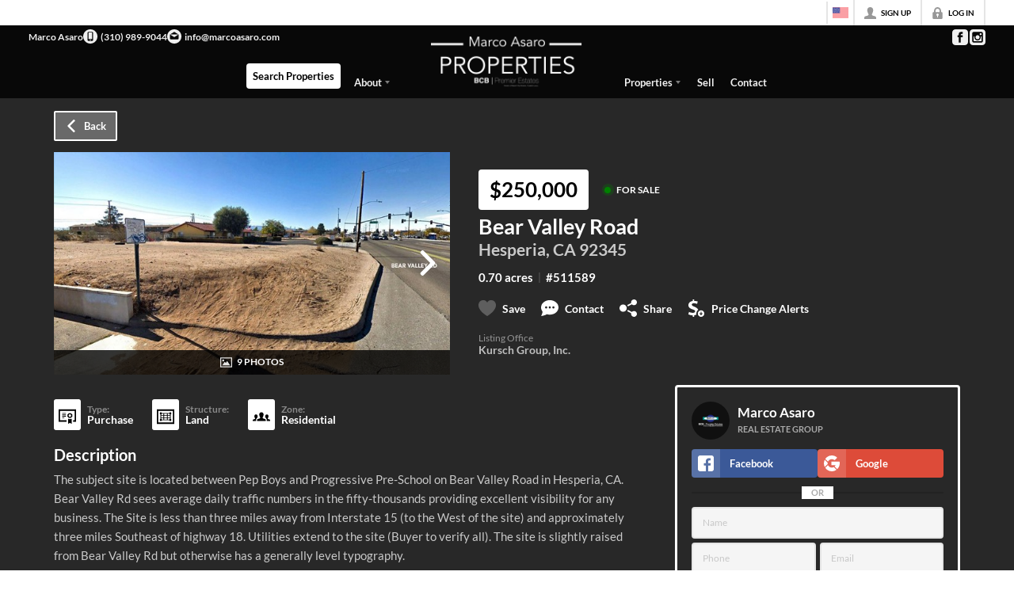

--- FILE ---
content_type: application/javascript
request_url: https://closehackstatic.com/_next/static/chunks/webpack-a2fe519cfd946a9c.js
body_size: 6003
content:
(()=>{"use strict";var e={},a={};function c(d){var f=a[d];if(void 0!==f)return f.exports;var b=a[d]={id:d,loaded:!1,exports:{}},t=!0;try{e[d].call(b.exports,b,b.exports,c),t=!1}finally{t&&delete a[d]}return b.loaded=!0,b.exports}c.m=e,c.amdO={},(()=>{var e=[];c.O=(a,d,f,b)=>{if(d){b=b||0;for(var t=e.length;t>0&&e[t-1][2]>b;t--)e[t]=e[t-1];e[t]=[d,f,b];return}for(var r=1/0,t=0;t<e.length;t++){for(var[d,f,b]=e[t],n=!0,s=0;s<d.length;s++)(!1&b||r>=b)&&Object.keys(c.O).every(e=>c.O[e](d[s]))?d.splice(s--,1):(n=!1,b<r&&(r=b));if(n){e.splice(t--,1);var o=f();void 0!==o&&(a=o)}}return a}})(),c.n=e=>{var a=e&&e.__esModule?()=>e.default:()=>e;return c.d(a,{a:a}),a},(()=>{var e,a=Object.getPrototypeOf?e=>Object.getPrototypeOf(e):e=>e.__proto__;c.t=function(d,f){if(1&f&&(d=this(d)),8&f||"object"==typeof d&&d&&(4&f&&d.__esModule||16&f&&"function"==typeof d.then))return d;var b=Object.create(null);c.r(b);var t={};e=e||[null,a({}),a([]),a(a)];for(var r=2&f&&d;"object"==typeof r&&!~e.indexOf(r);r=a(r))Object.getOwnPropertyNames(r).forEach(e=>t[e]=()=>d[e]);return t.default=()=>d,c.d(b,t),b}})(),c.d=(e,a)=>{for(var d in a)c.o(a,d)&&!c.o(e,d)&&Object.defineProperty(e,d,{enumerable:!0,get:a[d]})},c.f={},c.e=e=>Promise.all(Object.keys(c.f).reduce((a,d)=>(c.f[d](e,a),a),[])),c.u=e=>16745===e?"static/chunks/"+e+"-df95763304f88e7e.js":85606===e?"static/chunks/"+e+"-bf1085cd6ab946f7.js":80586===e?"static/chunks/13b76428-8370110ed6fd8870.js":12772===e?"static/chunks/"+e+"-ebaf753198cc65d7.js":87149===e?"static/chunks/"+e+"-f40cfe0f3c3007a2.js":79472===e?"static/chunks/"+e+"-d0c97c1f4322a112.js":82468===e?"static/chunks/"+e+"-8b3969319e9bf635.js":85948===e?"static/chunks/06bf0ff1-587d1869a322930e.js":7389===e?"static/chunks/7389-2e2b35c06d57ffb0.js":12389===e?"static/chunks/"+e+"-13344da2a9e8eb2e.js":17808===e?"static/chunks/"+e+"-ca1986fc0ea3224a.js":42731===e?"static/chunks/"+e+"-ade872c3ab6db4c1.js":27945===e?"static/chunks/"+e+"-58b990c0a8dbb8c6.js":16084===e?"static/chunks/4e6af11a-a1a9ce7f118d700f.js":71673===e?"static/chunks/"+e+"-913c369f9d1f8de8.js":40644===e?"static/chunks/"+e+"-6f2f6d9fcc40095f.js":48503===e?"static/chunks/"+e+"-05a4078a8c25804d.js":1588===e?"static/chunks/1588-acbf993f9edff13e.js":64822===e?"static/chunks/"+e+"-2d3b7c39cf5d3558.js":55325===e?"static/chunks/"+e+"-287b1989b5529c3c.js":92570===e?"static/chunks/"+e+"-36c4b88cd1cadfdd.js":92253===e?"static/chunks/"+e+"-ca2230e9f1f6698f.js":44379===e?"static/chunks/"+e+"-c90904389bb54cab.js":"static/chunks/"+(({21761:"d0deef33",23915:"e8686b1f",29321:"070c26f0",60277:"54a60aa6",75004:"70e0d97a",89367:"b536a0f1"})[e]||e)+"."+({1046:"25665342ccf92e24",2906:"225936e942884da8",3034:"96de0fdcf315fad7",3352:"b051e195938e06ed",3529:"a23ba47c86e3bd43",3668:"62ca61cf45e6bce2",4326:"66689b34172d3389",4353:"c0d811ace8bec1fe",4491:"f27637f5a053d1ca",4530:"ad3da809438be239",5267:"91a48ce3b4cca2a2",5628:"0d52ea6e947beeff",6497:"a457e82b304a1fe9",7110:"2daff37565efe9a7",7535:"8702a717d0272357",7997:"6b0830ecabca2173",8287:"62d5ae0472123739",9472:"0649f692ccd312a2",9876:"ec365b9eb40041f3",10254:"e403aa8cabf85ab2",10764:"32e0ef799a121231",11303:"269a528007cd5bc1",11364:"533f8f8ef7b3e623",11438:"93bf32a3c46922ab",11857:"011252de7fc8700b",11931:"97cca8671add1827",12208:"259f07d48bd3918c",12715:"358ab7792d9c2cae",12763:"b4055730313fd35f",13151:"ecb092fd74292d50",13479:"6f12d26a771a4716",13622:"660f670270fb7194",13637:"44832c525339a943",13816:"241354cacbf5c30c",14054:"e004af6cde148846",14493:"1852ee40c2eeef12",15549:"dc312b876d3d7ab6",16328:"8f9fc6cf7fc93c8f",16583:"efb0899c698d279c",17313:"a459899e47f75113",17645:"bbb92374808d0ca6",17806:"aa3364b8539d8eed",19474:"ee6f19f71ccd67be",20322:"59002ecbfedfd9fc",21761:"dfd3ee4fe270a8e4",22494:"41497b5d6269dadf",22603:"40a21731bfe0d3f2",23194:"91d33831c7c16390",23221:"acfd0670d1fd59e6",23272:"0db770e004754382",23466:"906ccf4cd24bb035",23579:"aff38bf2831b81bb",23915:"0c978d3695621278",24304:"f3f403daa2b18727",24340:"85de10ef31ec21ce",25098:"44cd3a36df1e794a",25671:"7b5646f7464399ec",26068:"7a1c47e8aad2c875",26518:"7c39d024a4ba827a",26639:"b49806e22ba43860",26683:"c81d7b708df4f6a4",27333:"37604129231e36d1",29321:"8f6e9acd086aada8",29397:"c5cf1d962ce30059",30384:"9c06415f2b48a8d7",31352:"d8c9196747bb4cd6",31782:"f5a2e3ec5818c156",31881:"d8a9022d65053814",32020:"20ea456e38151d2c",32047:"dce6176f3ee982a5",32207:"0ce729dca04badcf",32848:"b0fb32dceafd73c9",33336:"00143f5d51adbbe5",33409:"18c0984b9fc6d74f",33497:"b49a9798946f7dbe",34076:"3f3d16be45e6a646",34520:"4aab54f4b7224918",34615:"4bf295c5396c439c",34738:"53577d8eb118dd7a",34940:"bcf0c8086dbe5a05",35041:"9f78a69e15489504",36248:"d18f371a56d39e08",36344:"ce8550b4ed39ac42",36395:"d61c9e53c27f6f85",37471:"7ca21f1754aaabc9",37771:"28b596821772a04d",37913:"4eda6265367f83da",37935:"10756ac1a96a104c",37939:"62e02024911f300e",38192:"239120115fcbbecc",38260:"881ddada29b27543",38270:"da40648175287472",38800:"44fef950aba2efb3",38872:"5c1d25fc571cea1b",39056:"d31421e03b7418f2",39793:"22066d057a35a3b8",39857:"917ca0d2ea89ffc3",40721:"7209afa9c8bd6f3d",40783:"55f487995153d438",41888:"857a82cc916af1ec",41991:"60641ad904c9a737",42510:"3d9dcfa324d810b9",43608:"24c20d6b69edd99d",43664:"46052a08e0bc4098",44096:"ee3618fb1d862fac",44298:"ead06479e67d495b",44447:"66f38feaabffabc5",44984:"b23c152439f8515a",46002:"b207518832927625",46066:"08e1c15ef27289c5",46252:"2865059239b82aa0",46868:"7576075b35b4f976",46923:"432afe831b34c8ec",47438:"91f3d822724c272f",47828:"6f00c5b61fc180d0",47998:"6b16b9f73832bed0",48169:"2b0760f583b7b50b",48493:"2e57d4a0bb965aee",48515:"e747e4b8d0b6e0c1",48642:"d5b1ff9f3b256f51",48808:"1749fa5846af8c5a",48837:"2a978ed66e77568f",48876:"95c74c679e24592a",48890:"8105558b2c51ed8a",49067:"953f3680472aa537",49096:"f9413dbc2e874acd",49098:"0369a7731a5b0881",50003:"4ceaf259582da186",50109:"960075d15bf17a1a",50158:"5e80129ea12ab966",50207:"b1c902d0706872d9",50307:"9dc8139e8ec63943",51280:"7894f1573dc72980",53192:"f2e86a1f845bab7f",53426:"6ad6c23c2514e413",53473:"0302078ec6cfe8ed",54536:"549cddbc939c7777",54588:"0ce729dca04badcf",56042:"0784797cf48e5888",56644:"085728c17ba1f7cc",57328:"6fff34bc9bcaa561",58498:"d042f91b9e933b97",59025:"8ee59f84a38a6cc9",59050:"05ce5183f205f14b",59197:"7bd23c7d8ecf3676",59522:"b61bf07794299f53",59573:"c8dbf0cfe40dacda",59812:"c1ead128e63caea7",60277:"afd83225e72e0925",60350:"e7e57604b7effd31",60493:"7bd62e5353ae3a3b",60612:"6f675bc198d39e11",61334:"3d20ef31ab769a5a",61517:"1c422ef9ba57cf13",61661:"2576ad5c705999e6",62359:"2f7bd6375a94fee4",62694:"0b9a369b42f3bd85",62951:"cc28472b8b3db92b",63116:"01cc59667c98010a",63615:"f6fc0d480d654813",65863:"d9865765e570c1a3",66162:"51001f45b1afdb2f",66376:"e853a85fc2877fc7",66808:"1c814adc5b1928e9",66826:"7c4843019e0d9918",66951:"9395ef4359779944",67575:"666eaae5fc20bde8",68291:"59d25d0dbb89a811",68659:"5e85787c5f920c7b",69110:"9dde88482dc4c519",70314:"3689f3cd28c1b6f2",70421:"24e66af6178d509a",70561:"5fcc317c74edd48a",71985:"ed7437a116aa2ba7",72424:"d0eac24cf50f4652",72516:"b5fe97a05e328155",74251:"248a27e5dd54f0e7",74676:"1ba33cf868e55e6b",75004:"589a37b07df0bca7",75016:"8b3274264e6cf66c",75087:"ace4dca03abc0a2d",75401:"7d84fd3cc57073ba",75621:"4e9385f0851d115c",76798:"e2754445b9295219",77362:"cb9a5f93fa19c053",77371:"b26ee0281722cb31",77650:"fe2c766882d59c8e",78750:"dc4023660b6c57bd",78755:"f54593034059e4ea",78759:"258e706870cd97a7",81685:"eed5316c05cae070",81870:"e7e29189771e2da4",81888:"cdcc63a4d4a61c3c",82748:"31163c86c432f35a",82762:"5fbb9b7fababa278",83077:"714aca305d310149",83823:"ea46bc81f4b6c257",84141:"d9c29a35163099f2",84740:"2f7bd6375a94fee4",85546:"01417ebebebd7ba0",85741:"37f80dae8b151f08",86075:"b73d7ca255999613",86894:"fb1ffa1b68f25c20",86999:"4f97e34f2b98e7ce",87128:"49daa95b4e2d9d07",87786:"6a1add4a806174ff",87824:"db038a680b201da3",87969:"9099e9c234fea868",88054:"40e573bfd537742f",88278:"0c1697e9cf4cb6db",89367:"4270c348b322ba68",89748:"76c759c3faa22716",90822:"b7d98c53e232712f",90863:"838efb24a7af4c67",91132:"89be561db0906889",91980:"25f7dddab73d7c00",92836:"d759569de313c83b",93308:"7206fe9359351f8c",93710:"11a0747246ae156e",94024:"a28589bfb28a0092",94054:"4a60e4f881087235",94121:"31c2c241b404ca70",94151:"35a85033551a8b31",94466:"b40304adcbcaf6c2",94978:"58d3f954e3ea8db1",95621:"97e3b8428c75c108",96015:"ec8919120145c539",96020:"b95106ac0b173add",96414:"0ca6a72bc2e7faa8",96759:"9cadbb6d1efc99f0",98342:"c882b6cc8b33b02a",98375:"09353a5062426484",98539:"25e0f7a86e9b55a4",98835:"4a37b5b9eafd36d7",98885:"1b9b9b03e9beecba",98940:"17a18b5699029a70",99621:"a0d688304458dd39",99947:"18ddee39e078b564"})[e]+".js",c.miniCssF=e=>"static/css/"+({16448:"db475b4083079491",43085:"7be9eed8aa6f0ab1",44804:"4736ffcd6937872a",46663:"d890355621fa595b",73038:"d09ec06fc39b6cc8",75296:"d5d5964d113cc5f4",77427:"bd4e268fd8b616ab",79621:"3187bd5146dca0c0",81127:"6b262ba02294e9ca",88007:"56bb09484ebbc4d3"})[e]+".css",c.h=()=>"690c97b149b71268",c.g=function(){if("object"==typeof globalThis)return globalThis;try{return this||Function("return this")()}catch(e){if("object"==typeof window)return window}}(),c.o=(e,a)=>Object.prototype.hasOwnProperty.call(e,a),(()=>{var e={},a="_N_E:";c.l=(d,f,b,t)=>{if(e[d])return void e[d].push(f);if(void 0!==b)for(var r,n,s=document.getElementsByTagName("script"),o=0;o<s.length;o++){var i=s[o];if(i.getAttribute("src")==d||i.getAttribute("data-webpack")==a+b){r=i;break}}r||(n=!0,(r=document.createElement("script")).charset="utf-8",r.timeout=120,c.nc&&r.setAttribute("nonce",c.nc),r.setAttribute("data-webpack",a+b),r.src=c.tu(d),0!==r.src.indexOf(window.location.origin+"/")&&(r.crossOrigin="anonymous")),e[d]=[f];var u=(a,c)=>{r.onerror=r.onload=null,clearTimeout(l);var f=e[d];if(delete e[d],r.parentNode&&r.parentNode.removeChild(r),f&&f.forEach(e=>e(c)),a)return a(c)},l=setTimeout(u.bind(null,void 0,{type:"timeout",target:r}),12e4);r.onerror=u.bind(null,r.onerror),r.onload=u.bind(null,r.onload),n&&document.head.appendChild(r)}})(),c.r=e=>{"undefined"!=typeof Symbol&&Symbol.toStringTag&&Object.defineProperty(e,Symbol.toStringTag,{value:"Module"}),Object.defineProperty(e,"__esModule",{value:!0})},c.nmd=e=>(e.paths=[],e.children||(e.children=[]),e),(()=>{var e;c.tt=()=>(void 0===e&&(e={createScriptURL:e=>e},"undefined"!=typeof trustedTypes&&trustedTypes.createPolicy&&(e=trustedTypes.createPolicy("nextjs#bundler",e))),e)})(),c.tu=e=>c.tt().createScriptURL(e),c.p="https://closehackstatic.com/_next/",(()=>{var e={78068:0};c.f.miniCss=(a,d)=>{e[a]?d.push(e[a]):0!==e[a]&&({16448:1,43085:1,44804:1,46663:1,73038:1,75296:1,77427:1,79621:1,81127:1,88007:1})[a]&&d.push(e[a]=(e=>new Promise((a,d)=>{var f=c.miniCssF(e),b=c.p+f;if(((e,a)=>{for(var c=document.getElementsByTagName("link"),d=0;d<c.length;d++){var f=c[d],b=f.getAttribute("data-href")||f.getAttribute("href");if("stylesheet"===f.rel&&(b===e||b===a))return f}for(var t=document.getElementsByTagName("style"),d=0;d<t.length;d++){var f=t[d],b=f.getAttribute("data-href");if(b===e||b===a)return f}})(f,b))return a();((e,a,c,d)=>{var f=document.createElement("link");return f.rel="stylesheet",f.type="text/css",f.onerror=f.onload=b=>{if(f.onerror=f.onload=null,"load"===b.type)c();else{var t=b&&("load"===b.type?"missing":b.type),r=b&&b.target&&b.target.href||a,n=Error("Loading CSS chunk "+e+" failed.\n("+r+")");n.code="CSS_CHUNK_LOAD_FAILED",n.type=t,n.request=r,f.parentNode.removeChild(f),d(n)}},f.href=a,0!==f.href.indexOf(window.location.origin+"/")&&(f.crossOrigin="anonymous"),!function(e){if("function"==typeof _N_E_STYLE_LOAD){let{href:a,onload:c,onerror:d}=e;_N_E_STYLE_LOAD(0===a.indexOf(window.location.origin)?new URL(a).pathname:a).then(()=>null==c?void 0:c.call(e,{type:"load"}),()=>null==d?void 0:d.call(e,{}))}else document.head.appendChild(e)}(f)})(e,b,a,d)}))(a).then(()=>{e[a]=0},c=>{throw delete e[a],c}))}})(),(()=>{var e={78068:0,62034:0,90236:0,81127:0,79621:0,77427:0,46663:0,75296:0};c.f.j=(a,d)=>{var f=c.o(e,a)?e[a]:void 0;if(0!==f)if(f)d.push(f[2]);else if(/^(4(3085|4804|6663)|7(3038|5296|7427|8068|9621)|16448|62034|81127|88007|90236)$/.test(a))e[a]=0;else{var b=new Promise((c,d)=>f=e[a]=[c,d]);d.push(f[2]=b);var t=c.p+c.u(a),r=Error();c.l(t,d=>{if(c.o(e,a)&&(0!==(f=e[a])&&(e[a]=void 0),f)){var b=d&&("load"===d.type?"missing":d.type),t=d&&d.target&&d.target.src;r.message="Loading chunk "+a+" failed.\n("+b+": "+t+")",r.name="ChunkLoadError",r.type=b,r.request=t,f[1](r)}},"chunk-"+a,a)}},c.O.j=a=>0===e[a];var a=(a,d)=>{var f,b,[t,r,n]=d,s=0;if(t.some(a=>0!==e[a])){for(f in r)c.o(r,f)&&(c.m[f]=r[f]);if(n)var o=n(c)}for(a&&a(d);s<t.length;s++)b=t[s],c.o(e,b)&&e[b]&&e[b][0](),e[b]=0;return c.O(o)},d=self.webpackChunk_N_E=self.webpackChunk_N_E||[];d.forEach(a.bind(null,0)),d.push=a.bind(null,d.push.bind(d))})(),c.nc=void 0})();

--- FILE ---
content_type: application/javascript
request_url: https://closehackstatic.com/_next/static/chunks/66376.e853a85fc2877fc7.js
body_size: 3602
content:
"use strict";(self.webpackChunk_N_E=self.webpackChunk_N_E||[]).push([[66376],{65346:(e,t,n)=>{n.d(t,{A:()=>g});var i=n(82732),r=n(45849),l=n(95155),s=n(65623);n(58256);var a=n(43520),o=n(12115),c=n(32530),d=n(30218).Ay.div.withConfig({componentId:"sc-2e342c9d-0"})([".carousel_swift_nav_default{margin-top:18px;display:flex;justify-content:center;}.carousel_swift_wrapper{padding-bottom:32px;}.react-multi-carousel-dot button{height:6px;width:20px;margin-right:2px;border-width:0px;background:",";border-radius:3px;}.react-multi-carousel-dot.react-multi-carousel-dot--active button{background:",";border-color:",";}.carousel_swift_item{padding:4px ","px;display:flex;flex-direction:column;","}",""],function(e){return(0,c.transparentize)(.8,e.$colorText||e.theme.color_primary)},function(e){return e.$colorText||e.theme.color_primary},function(e){return e.$colorText||e.theme.color_primary},function(e){return e.$itemPadding},function(e){return"center"==e.$align?"\n			justify-content:center;\n		":"\n		> div,\n		> li {\n			flex: 1;\n		}\n\n		"},function(e){return"arrows"==e.$paginator&&"\n		\n		\n		.carousel_swift_nav_arrows {\n			display:none;\n			.carousel_swift_nav_arrow {\n				position:absolute;\n				top:0;\n				bottom:0;\n				z-index:8;\n				display:flex;\n				align-items:center;\n				cursor:pointer;\n				.carousel_swift_nav_arrow_icon {\n					display:flex;\n					align-items:center;\n					justify-content:center;\n					padding:8px;\n					border-radius:50%;\n					overflow:hidden;\n					transition:background 0.08s ease-out;\n					i[data-mask-icon] {\n						transition:background-color 0.08s ease-out;\n					}\n				}\n				&.prev {\n					left: 0;\n				}\n				&.next {\n					right: 0;\n				}\n					i[data-mask-icon] {\n						background-color: ".concat((0,c.readableColor)(e.theme.color_primary),";\n					}\n				&:hover {\n				.carousel_swift_nav_arrow_icon {\n					i[data-mask-icon] {\n						background-color: ").concat(e.theme.color_primary,";\n					}\n				}\n				}\n			}\n		}\n		@media screen and (min-width: 800px) {\n			").concat(null==e.$paginator?"":"padding: 0 34px;","\n			position:relative;\n			.carousel_swift_nav_arrows {\n				display:block;\n			}\n		}\n	")}),u=n(12758),_=n.n(u),p=n(46010),f=function(e){var t=e.next,n=e.previous,i=(e.goToSlide,e.carouselState),r=i.currentSlide,s=i.totalItems,o=i.slidesToShow;return(0,l.jsx)("div",{className:"carousel_swift_nav_default",children:(0,l.jsx)(a.A,{offset:r,limit:o,total:s,handlePrevClick:n,handleNextClick:t,type:"symmetrical"})})},m=function(e){var t=e.next,n=e.previous,i=(e.goToSlide,e.carouselState);return i.currentSlide,i.totalItems,i.slidesToShow,(0,l.jsxs)("div",{className:"carousel_swift_nav_arrows",children:[(0,l.jsx)("div",{className:"carousel_swift_nav_arrow prev",onClick:n,children:(0,l.jsx)("div",{className:"carousel_swift_nav_arrow_icon",children:(0,l.jsx)(p.A,{i:"back",color:"primary"})})}),(0,l.jsx)("div",{className:"carousel_swift_nav_arrow next",onClick:t,children:(0,l.jsx)("div",{className:"carousel_swift_nav_arrow_icon",children:(0,l.jsx)(p.A,{i:"next",color:"primary"})})})]})},h=(0,o.forwardRef)(function(e,t){var n=e.type,a=e.itemCounts,c=void 0===a?[1,2,3,4]:a,u=e.itemPadding,_=void 0===u?6:u,p=e.children,h=void 0===p?(0,l.jsx)(l.Fragment,{}):p,g=e.paginator,x=void 0===g?"default":g,v=e.align,y=e.dots,w=e.colorText,k=e.onCarouselChange,b=void 0===k?null:k,j=(0,o.useRef)(null);(0,o.useImperativeHandle)(t,function(){return{next:function(){j.current&&j.current.next()},previous:function(){j.current&&j.current.previous()},goToSlide:function(e){j.current&&j.current.goToSlide(e)}}}),"hero"==(void 0===n?null:n)&&(c=[1,1,1,1],_=0);var S={arrows:!1,containerClass:"carousel_swift_wrapper",dotListClass:"carousel_swift_dots",itemClass:"carousel_swift_item",showDots:void 0!==y&&y,responsive:{superLargeDesktop:{breakpoint:{max:4e3,min:1201},items:c[3],slidesToSlide:c[3]},desktop:{breakpoint:{max:1200,min:801},items:c[2],slidesToSlide:c[2]},tablet:{breakpoint:{max:800,min:401},items:c[1],slidesToSlide:c[1]},mobile:{breakpoint:{max:400,min:0},items:c[0],slidesToSlide:c[0]}},customButtonGroup:h.length>1&&"default"==x?(0,l.jsx)(f,{}):h.length>1&&"arrows"==x?(0,l.jsx)(m,{}):null,renderButtonGroupOutside:!0,afterChange:b?function(e,t){b({currentSlide:t.currentSlide,totalItems:t.totalItems,slidesToShow:t.slidesToShow})}:void 0};return(0,l.jsx)(d,{$itemPadding:_,$paginator:x,$align:void 0===v?"top":v,$colorText:void 0===w?"#222222":w,children:(0,l.jsx)(s.default,(0,r._)((0,i._)({ref:j},S),{children:h}))})});h.displayName="SwiftCarousel",h.propTypes={itemCounts:_().array,itemPadding:_().any,children:_().any};let g=h},66376:(e,t,n)=>{n.r(t),n.d(t,{default:()=>z});var i=n(61975),r=n(82732),l=n(45849),s=n(22043),a=n(71450),o=n(95155),c=n(14087),d=n(12115),u=n(75848),_=n(20063),p=n(84317),f=n.n(p),m=n(16702),h=n(77187),g=n(17808),x=n(17),v=n(17291),y=n(11071),w=n(42034),k=n(41071),b=n(36845),j=n(8601),S=n(25447),C=n(39422),T=n(65346),A=n(38130),N=n(43520),I=n(30218),$=n(76686),E=I.Ay.section.withConfig({componentId:"sc-73e10658-0"})(["header{text-align:center;margin-bottom:24px;.listing_directory_simple_header_title{h2{}p{opacity:0.8;}}button{margin-top:12px;}.listing_directory_simple_header_paginator{}.listing_directory_simple_header_search{}}main{&[data-search-index='true'] a .site_property_simple_card{border-top:2px solid ",";}}@media screen and (min-width:800px){header{display:flex;align-items:center;text-align:left;.listing_directory_simple_header_title{flex:1;}.listing_directory_simple_header_paginator{margin-right:12px;}.listing_directory_simple_header_search{width:320px;}button{margin-top:0px;}}}.listing_slider_simple_carousel{.listing_slider_simple_carousel_item{padding:0 6px;display:flex;flex-direction:column;> div{flex:1;}}}",""],function(e){return e.theme.color_primary},function(e){return(0,$.m)(e)});let z=function(e){var t,n,p,I,$,z=function(){return(0,i._)(function(){var e;return(0,a.YH)(this,function(t){switch(t.label){case 0:return t.trys.push([0,2,,3]),[4,R.post("/handlers/front/listings-filter",D)];case 1:return Y({data:(e=t.sent().data).listings.data,total:e.listings.total}),[3,3];case 2:return console.log("listings filter error",t.sent()),[3,3];case 3:return[2]}})})()},P=(e.color_bg,e.color_text,(0,x.o)().server.auth),R=(0,u.Ls)().fetcher,F=(0,d.useRef)(null),L=(0,d.useRef)(null),M=(0,s._)((0,d.useState)(e.fetches.listings),2),O=M[0],Y=M[1],B=(0,s._)((0,d.useState)(e.fetches.listings.params),2),D=B[0];B[1];var G=(0,s._)((0,d.useState)({currentSlide:0,totalItems:0,slidesToShow:1}),2),H=G[0],U=G[1];(0,_.useRouter)();var q=(0,x.o)().dispatch,J=(0,d.useRef)(!0),K=(0,y.IT)(F.current);(0,d.useEffect)(function(){var t=O||e.fetches.listings;(null==t?void 0:t.data)&&!t.deferred&&U(function(e){return(0,l._)((0,r._)({},e),{totalItems:t.data.length})})},[O,e.fetches.listings]),(0,d.useEffect)(function(){K&&e.fetches.listings.deferred&&!O.data&&(console.log("listing slider module visible and deferred, fetching listings!"),z())},[K]),(0,d.useEffect)(function(){if(J.current){J.current=!1;return}z()},[D]);var Q=(0,s._)((0,d.useState)(!1),2),V=Q[0],W=Q[1],X=(0,s._)((0,d.useState)(!1),2),Z=X[0],ee=X[1],et=(0,m.zh)({config:{},opacity:+!!V,transform:V?"translate3d(0, 0, 0)":"translate3d(0, 48px, 0)"}),en=(0,m.zh)({config:{},opacity:+!!Z,transform:Z?"translate3d(0, 0, 0), opacity: 1":"translate3d(0, 48px, 0); opacity: 0"});if(e.fetches.listings.data&&!e.fetches.listings.data.length>0&&!e.fetches.listings.data.deferred)return(0,o.jsx)(o.Fragment,{});var ei=O||e.fetches.listings,er=S.A,el=e.block_variant_listing||e.block_variant;el&&("fancy"==el?er=w.A:"modern"==el?er=j.A:"minimal"==el?er=b.A:"glassy"==el&&(er=k.A));var es=e.slider_cols?parseInt(e.slider_cols):1,ea=[1,Math.min(es,1),Math.min(es,2),es];return(0,d.useEffect)(function(){window.dispatchEvent(new Event("resize"))},[e.slider_cols]),(0,o.jsx)(o.Fragment,{children:(0,o.jsx)(E,(0,l._)((0,r._)({},(0,c.yA)(e)),{$elem_count:O&&!O.deferred&&O.data&&O.data.length,ref:F,children:(0,o.jsx)(g.bf,{background:e.background_properties,children:(0,o.jsxs)(g.ht,{contain:(0,l._)((0,r._)({},e.contain),{background_type:e.background&&(null==(t=e.contain)?void 0:t.background_type)||null}),children:[(0,o.jsx)(h.Y,{bottomOffset:"120px",onEnter:function(){V||W(!0)}}),(0,o.jsxs)("header",{children:[(null==(n=e.content)?void 0:n.length)>0&&(0,o.jsx)(m.CS.div,{className:"listing_directory_simple_header_title",style:et,children:(0,o.jsx)(A.A,{gap:0,html:e.content})}),("top"===e.nav_type||1==e.link)&&(0,o.jsxs)(m.CS.div,{className:"listing_directory_simple_header_actions",style:et,children:["top"===e.nav_type&&(null==ei?void 0:ei.data)&&(0,o.jsx)(N.A,{type:"simple",offset:H.currentSlide,limit:H.slidesToShow,total:H.totalItems,handlePrevClick:function(){L.current&&L.current.previous()},handleNextClick:function(){L.current&&L.current.next()},linkUrl:e.link&&e.link_url?e.link_url:e.link&&null!=(I=e.fetches.listings.url)?I:void 0,linkText:null!=($=e.link_text)?$:"See All"}),"top"!==e.nav_type&&1==e.link&&(0,o.jsx)(o.Fragment,{children:e.link_url?(0,o.jsx)(C.default,{size:"xsmall",href:e.link_url,color:"primary",fillType:"hollow",icon:"next",flip:!0,children:e.link_text}):e.fetches.listings.url?(0,o.jsx)(C.default,{size:"xsmall",href:e.fetches.listings.url,color:"primary",fillType:"hollow",icon:"next",flip:!0,children:"See All"}):null})]})]}),(0,o.jsx)(h.Y,{bottomOffset:"120px",onEnter:function(){Z||ee(!0)}}),(0,o.jsx)("main",{"data-search-index":null!=(p=e.fetches.listings)&&!!p.search_index,children:ei?(0,o.jsx)(m.CS.div,{className:"listing_directory_simple_main_animate",style:en,children:ei.deferred?(0,o.jsx)("div",{style:{padding:"24px",display:"flex",justifyContent:"center"},children:(0,o.jsx)(f(),{})}):(0,o.jsx)(o.Fragment,{children:(0,o.jsx)(T.A,{ref:L,itemCounts:ea,paginator:"top"===e.nav_type?null:"arrows",onCarouselChange:function(e){return U(e)},children:ei.data.map(function(t){var n,i;return(0,o.jsx)(er,{listing:t,aspect:e.block_variant_listing_aspect,heightMax:e.block_variant_listing_height_max||null,links:null==(i=e.blocks_links)||i,module_color_bg:e.color_bg,module_color_text:e.color_text,handleSave:function(){(0,v.E)(R,t,P,q)},fields_display:e.fields_display,saved:null!=P&&null!=(n=P.listings_history_saved)&&!!n.includes(t.id),photoSize:es<=2?"large":void 0},t.id)})})})}):null})]})})}))})}}}]);